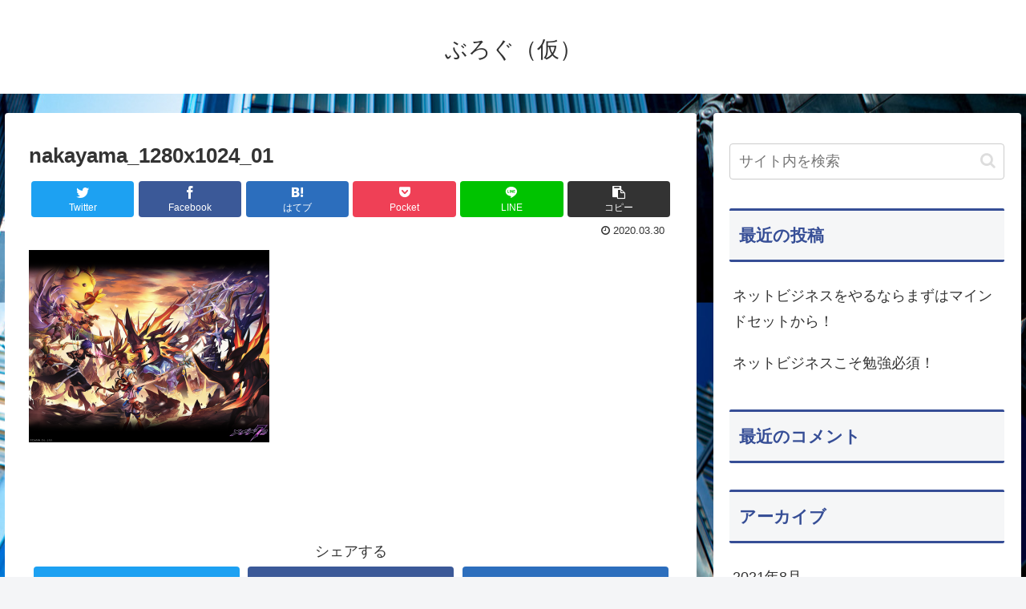

--- FILE ---
content_type: text/html; charset=UTF-8
request_url: http://qchan.site/wp-admin/admin-ajax.php
body_size: 202
content:
3347.9dacc12ce71bf07204261c0f6facc8db